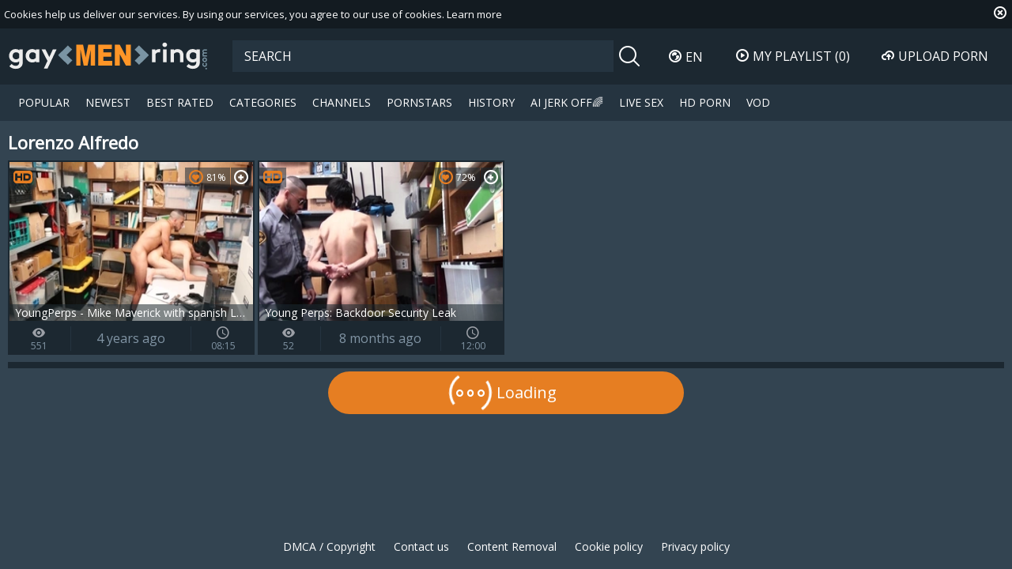

--- FILE ---
content_type: text/html; charset=UTF-8
request_url: https://www.gaymenring.com/pornstar/lorenzo-alfredo
body_size: 5496
content:
<!DOCTYPE html>
<html lang="en">
<head>
	<meta charset="utf-8">
	<meta name="referrer" content="unsafe-url">
	<meta name="viewport" content="width=device-width, initial-scale=1.0, user-scalable=no">
	<base target="_blank">
	<title>Lorenzo Alfredo at Gay Male Tube</title>
	<meta name="description" content="Free gay porn videos starring Lorenzo Alfredo at Gay Men Ring male tube">
	<meta name="keywords" content="Gay porn, gay tube, gay hunks, sexy twinks">
					<link rel="alternate" hreflang="en" href="/pornstar/lorenzo-alfredo">
		<link rel="alternate" hreflang="ru" href="/ru/pornstar/lorenzo-alfredo">
		<link rel="alternate" hreflang="de" href="/de/pornstar/lorenzo-alfredo">
		<link rel="alternate" hreflang="es" href="/es/pornstar/lorenzo-alfredo">
		<link rel="alternate" hreflang="fr" href="/fr/pornstar/lorenzo-alfredo">
		<link rel="alternate" hreflang="pt" href="/pt/pornstar/lorenzo-alfredo">
		<link rel="alternate" hreflang="it" href="/it/pornstar/lorenzo-alfredo">
			<link rel="apple-touch-icon" sizes="57x57" href="/static/images/favicon/apple-icon-57x57-1ec3fcd211.png">
	<link rel="apple-touch-icon" sizes="60x60" href="/static/images/favicon/apple-icon-60x60-b4f67815f6.png">
	<link rel="apple-touch-icon" sizes="72x72" href="/static/images/favicon/apple-icon-72x72-209ba91e31.png">
	<link rel="apple-touch-icon" sizes="76x76" href="/static/images/favicon/apple-icon-76x76-d6b7c2b37d.png">
	<link rel="apple-touch-icon" sizes="114x114" href="/static/images/favicon/apple-icon-114x114-e5f62b484c.png">
	<link rel="apple-touch-icon" sizes="120x120" href="/static/images/favicon/apple-icon-120x120-2ad701b883.png">
	<link rel="apple-touch-icon" sizes="144x144" href="/static/images/favicon/apple-icon-144x144-d64a934a23.png">
	<link rel="apple-touch-icon" sizes="152x152" href="/static/images/favicon/apple-icon-152x152-d08ff43576.png">
	<link rel="apple-touch-icon" sizes="180x180" href="/static/images/favicon/apple-icon-180x180-72f4277ed4.png">
	<link rel="icon" type="image/png" sizes="192x192" href="/static/images/favicon/android-icon-192x192-68dfaadd23.png">
	<link rel="icon" type="image/png" sizes="32x32" href="/static/images/favicon/favicon-32x32-2eed3478e5.png">
	<link rel="icon" type="image/png" sizes="96x96" href="/static/images/favicon/favicon-96x96-9a7d1ec588.png">
	<link rel="icon" type="image/png" sizes="16x16" href="/static/images/favicon/favicon-16x16-2ccb671002.png">
	<link rel="manifest" href="/static/images/favicon/manifest-20ba94a93e.json">
		<meta name="msapplication-TileColor" content="#1c2831">
	<meta name="msapplication-TileImage" content="/static/images/favicon/ms-icon-144x144-d64a934a23.png">
	<meta name="theme-color" content="#1c2831">
	<link href="https://fonts.googleapis.com/css?family=Open+Sans|Open+Sans+Condensed:300|Oswald&subset=cyrillic" rel="stylesheet">
    <link rel="stylesheet" href="/static/style-light-4989507fa7.css">
	<script type="text/javascript" src="https://stats.hprofits.com/advertisement.min.js"></script>
									<!-- Google tag (gtag.js) -->
<script async src="https://www.googletagmanager.com/gtag/js?id=G-NXLX4Z055L"></script>
<script>
  window.dataLayer = window.dataLayer || [];
  function gtag(){dataLayer.push(arguments);}
  gtag('js', new Date());
  function ga() {
    var args = Array.prototype.slice.call(arguments);
    if(args[1] === 'page_view') {
      var dimension = args[2] ? args[2] : {dimension1: 'other'};
      dimension['content_group'] = dimension.dimension1;
      gtag('config', 'G-NXLX4Z055L', {
        send_page_view: false,
        content_group: dimension.dimension1
      });
      gtag('event', args[1], dimension);
      return;
    }
    gtag(args[1], args[3], {
        'event_category': args[2],
        'event_label': args[4]
    })
  }
ga('send', 'page_view', {dimension1: 'pornstar'});
window.gaId='G-NXLX4Z055L'
</script>
		</head>
<body data-pp-stat="0" data-page="pornstar" data-preview-config="1">
	<div class="b-root" id="b-root">
		<div class="leaderboard-spot">
			
		</div>
		<div class="b-cookie" id="ticker">
			<div class="b-cookie__body clearfix">
				<div class="b-cookie-mess f-left">
					Cookies help us deliver our services. By using our services, you agree to our use of cookies.
					<a href="/cookie-policy" target="_blank">Learn more</a>
				</div>
				<a href="#" class="b-cookie__close f-right">
					<i class="icon-close"></i>
				</a>
			</div>
		</div>
		<header class="b-header">
			<button class="b-hamburder b-hamburder--header js-offcanvas-button">
				<span></span>
				<span></span>
				<span></span>
				<span></span>
			</button>
			<div class="row">
				<div class="b-header__wrap">
					<div class="b-header__logo">
						<a href="/" title="gaymenring.com" class="b-logo" target="_self">
							<img src="/static/images/logo-dcbd5a9819.svg" alt="Gay Porn, Gay Tube at Gay Male Tube">
						</a>
					</div>
															<div class="b-header__search">
						<form id="search" class="b-search js-search" name="search_form" method="get" action="/search/-query-">
							<div class="relative">
								<input
									type="text"
									value=""
									name="query"
									placeholder="SEARCH"
									autocomplete="off"
									data-url-search="/search-suggestions/-query-"
									class="b-search__input js-search-input"
								>
								<div class="b-search__controls">
									<button class="b-search__submit f-left">
										<i class="icon-search"></i>
									</button>
								</div>
								<div class="b-search-suggestions js-search-suggestions is-hidden" id="search-dropdown" data-loader-text="Loading"></div>
							</div>
						</form>
					</div>
					<div class="b-header__lang">
						<div class="b-dropdown">
							<a class="b-dropdown__selected js-dropdown dropdown-button" data-activates='dropdown1'><i class="icon-globe"></i>en <i class="icon-arrow-down"></i></a>
							<div class="b-dropdown__select dropdown-content js-lang-switcher" id="dropdown1">
								<ul>
																	<li>
										<a
											href="/ru/pornstar/lorenzo-alfredo"
											class="js-lang"
											data-lang="ru"
											title="Сменить на Русский"
											target="_self"
										>
											<i class="icon-ru"></i>
											<span>Ru</span>
										</a>
									</li>
																	<li>
										<a
											href="/de/pornstar/lorenzo-alfredo"
											class="js-lang"
											data-lang="de"
											title="Wechseln zu Germany"
											target="_self"
										>
											<i class="icon-de"></i>
											<span>De</span>
										</a>
									</li>
																	<li>
										<a
											href="/es/pornstar/lorenzo-alfredo"
											class="js-lang"
											data-lang="es"
											title="Cambiar a Spain"
											target="_self"
										>
											<i class="icon-es"></i>
											<span>Es</span>
										</a>
									</li>
																	<li>
										<a
											href="/fr/pornstar/lorenzo-alfredo"
											class="js-lang"
											data-lang="fr"
											title="Basculer vers France"
											target="_self"
										>
											<i class="icon-fr"></i>
											<span>Fr</span>
										</a>
									</li>
																	<li>
										<a
											href="/pt/pornstar/lorenzo-alfredo"
											class="js-lang"
											data-lang="pt"
											title="Troque para Portugal"
											target="_self"
										>
											<i class="icon-pt"></i>
											<span>Pt</span>
										</a>
									</li>
																	<li>
										<a
											href="/it/pornstar/lorenzo-alfredo"
											class="js-lang"
											data-lang="it"
											title="Passa a Italy"
											target="_self"
										>
											<i class="icon-it"></i>
											<span>It</span>
										</a>
									</li>
																</ul>
							</div>
						</div>
					</div>
					<div class="b-header__playlist">
						<a href="#" class="b-header__btn js-pl-toggle ripple-hv"><i class="icon-play"></i><span>My Playlist</span> <span class="b-header__btn-counter js-playlist-counter">(0)</span></a>
					</div>
					<div class="b-header__upload">
						<a href="/upload" target="_self" class="b-header__btn " title="Upload porn"><i class="icon-cloud"></i><span>Upload porn</span></a>
					</div>
				</div>
			</div>
			<nav class="b-main-nav">
				<div class="row">
					<a href="/" class="b-main-nav__link " title="Popular Gay Videos" target="_self">Popular</a>
					<a href="/newest/" class="b-main-nav__link " title="New Gay Videos" target="_self">Newest</a>
					<a href="/hottest/" class="b-main-nav__link " title="Best Rated Gay Videos" target="_self">Best Rated</a>
					<a href="/categories" class="b-main-nav__link " title="Gay Categories" target="_self">Categories</a>
										<a href="/channels" class="b-main-nav__link " title="Channels" target="_self">Channels</a>
										<a href="/pornstars" class="b-main-nav__link " title="Gay Pornstars" target="_self">Pornstars</a>
					<a href="/history" class="b-main-nav__link " title="History" target="_self">History</a>
					<div class="b-main-nav__mi">
						<a href="https://trustpielote.com/resource?zones=300" target="_blank" rel="nofollow" class="b-main-nav__link js-menu-random js-hp-tl" data-spot="MI1" data-banner-id="">
	AI JERK OFF🌈
</a>

<a href="https://trustpielote.com/resource?zones=301" target="_blank" rel="nofollow" class="b-main-nav__link js-menu-random active js-hp-tl" data-spot="MI2" data-banner-id="">
	Live Sex
</a>

<a href="https://trustpielote.com/resource?zones=302" target="_blank" rel="nofollow" class="b-main-nav__link js-menu-random js-hp-tl" data-spot="MI3" data-banner-id="">
	HD Porn
</a>

<a href="https://fhgte.com/gay?utm_campaign=ai.CxY&utm_content=mi4" target="_blank" rel="nofollow" class="b-main-nav__link js-menu-random js-hp-tl" data-spot="MI4" data-banner-id="">
	VOD
</a>

					</div>
				</div>
			</nav>
		</header>


		<div class="relative">
							<div class="b-spot-section b-mobile-spots header-spot header-random"><div data-hp-id="97" data-hp-zone></div></div>
						<div class="row">
				<div class="row--fluid">
	<div id="playlist-wrapper" class="b-playlist js-playlist-panel" data-playlist-url="/playlist">
		<div class="relative">
			<h5 class="b-playlist__head">Playlist</h5>
			<div class="b-playlist__empty js-empty-mess is-hide">
				Your playlist is currently empty. Add galleries to playlist by clicking a <button class="b-thumb-item__add"><i class="icon-plus"></i></button> icon on your favourite videos.
			</div>
			<!-- Swiper -->
			<div class="swiper-nav">
				<button class="swiper-nav__prev"><i class="icon-chevron-left"></i></button>
				<button class="swiper-nav__next"><i class="icon-chevron-right"></i></button>
			</div>
			<button class="js-pl-close b-playlist__close"><i class="icon-close"></i></button>
			<div class="swiper-container" id="playlist">
				<div class="swiper-wrapper">
				</div>
			</div>
			<!-- Add Scrollbar -->
			<div class="swiper-scrollbar playlist-scrollbar"></div>
		</div>
	</div>
	
	<script id="thumb-template" type="text/template">
		<div class="swiper-slide">
			<div class="b-thumb-item">
				<div>
					<a
						class="b-thumb-item__img js-gallery-stats js-gallery-link"
						href="{{ thumbLink }}"
						data-gallery-id="{{ galleryId }}"
						data-thumb-id="{{ thumbId }}"
						title="{{ title }}"
						target="blank"
					>
						{{ thumbImage }}
						<h3 class="b-thumb-item__title js-gallery-title">{{ title }}</h3>
					</a>
					<button class="js-rm-from-pl b-thumb-item__add">
						<i class="icon-close"></i>
					</button>
				</div>
			</div>
		</div>
	</script>
	
</div>				<section class="b-content " id="main">
												<div class="wrapper margin-5b">
					<div class="b-head f-left">
						<h1>Lorenzo Alfredo</h1>
					</div>
					<div class="f-right"></div>
				</div>
																		<div
						id="galleries"
						class="b-thumb-list js-trade js-gallery-list"
						data-infinite-scroll="1"
						data-infinite-scroll-url="/pornstar/lorenzo-alfredo?page=-page-"
						data-page="1"
					>
						    <template id="pornstar-data-template">
                    &quot;Lorenzo Alfredo&quot;
            </template>

			<div class="b-thumb-list__wrap js-thumbs-preview">
									<div class="b-thumb-item js-thumb">
				<div>
					<a
						class="js-gallery-stats js-gallery-link"
						href="/youngperps-mike-maverick-with-spanish-lorenzo-alfredo-1772711.html"
						data-position="1"
						data-gallery-id="1772711"
						data-thumb-id="13435251"
						title="YoungPerps - Mike Maverick with spanish Lorenzo Alfredo"
						
						data-vp-track
						data-gtid="4_3090993_2"
						data-preview="https://icdn05.gaymenring.com/61820/preview/4_7f3ed2b7f100d047ef0cfb9751445cbb.mp4"
					>
						<div class="b-thumb-item__img js-gallery-preview">
							<picture class="js-gallery-img">
																	<source type="image/webp" srcset="https://icdn05.gaymenring.com/61820/4_3090993_2.webp">
																	<source type="image/jpeg" srcset="https://icdn05.gaymenring.com/61820/4_3090993_2.jpg">
																<img loading="lazy" data-src="https://icdn05.gaymenring.com/61820/4_3090993_2.jpg" width="480" height="320" alt="YoungPerps - Mike Maverick with spanish Lorenzo Alfredo">
							</picture>
							<div class="b-thumb-item__loader js-gallery-preview-loader"></div>
							<h3 class="b-thumb-item__title js-gallery-title">YoungPerps - Mike Maverick with spanish Lorenzo Alfredo</h3>
							<span class="b-thumb-item__rating"><i class="icon-hearth"></i>81%</span>
														<span class="b-thumb-item__hd">
								<i class="icon-hd"></i>
							</span>
													</div>
						<div class="b-thumb-item__info">
							<div class="b-thumb-item__view">
								<span><i class="icon-eye"></i></span>
								551
							</div>
							<div class="b-thumb-item__date">
								4 years ago
							</div>
							<div class="b-thumb-item__time js-gallery-duration">
								<span><i class="icon-clock"></i></span>
								08:15
							</div>
						</div>
					</a>
					<button class="js-add-to-pl b-thumb-item__add">
						<i class="icon-plus"></i>
						<span class="b-thumb-item__tooltip">
							<span class="relative">
								Add to playlist
							</span>
						</span>
					</button>
				</div>
			</div>
								<div class="b-thumb-item js-thumb">
				<div>
					<a
						class="js-gallery-stats js-gallery-link"
						href="/young-perps-backdoor-security-leak-2296820.html"
						data-position="2"
						data-gallery-id="2296820"
						data-thumb-id="18484554"
						title="Young Perps: Backdoor Security Leak"
						
						data-vp-track
						data-gtid="3991205_11"
						data-preview="https://icdn05.gaymenring.com/79825/preview/fa4700c44ff2bc8a984ecfaa9d4fb67c.mp4"
					>
						<div class="b-thumb-item__img js-gallery-preview">
							<picture class="js-gallery-img">
																	<source type="image/webp" srcset="https://icdn05.gaymenring.com/79825/3991205_11.webp">
																	<source type="image/jpeg" srcset="https://icdn05.gaymenring.com/79825/3991205_11.jpg">
																<img loading="lazy" data-src="https://icdn05.gaymenring.com/79825/3991205_11.jpg" width="480" height="320" alt="Young Perps: Backdoor Security Leak">
							</picture>
							<div class="b-thumb-item__loader js-gallery-preview-loader"></div>
							<h3 class="b-thumb-item__title js-gallery-title">Young Perps: Backdoor Security Leak</h3>
							<span class="b-thumb-item__rating"><i class="icon-hearth"></i>72%</span>
														<span class="b-thumb-item__hd">
								<i class="icon-hd"></i>
							</span>
													</div>
						<div class="b-thumb-item__info">
							<div class="b-thumb-item__view">
								<span><i class="icon-eye"></i></span>
								52
							</div>
							<div class="b-thumb-item__date">
								8 months ago
							</div>
							<div class="b-thumb-item__time js-gallery-duration">
								<span><i class="icon-clock"></i></span>
								12:00
							</div>
						</div>
					</a>
					<button class="js-add-to-pl b-thumb-item__add">
						<i class="icon-plus"></i>
						<span class="b-thumb-item__tooltip">
							<span class="relative">
								Add to playlist
							</span>
						</span>
					</button>
				</div>
			</div>
			</div>
		<div class="b-more-thumbs">
	<div class="b-more-thumbs__list js-native-container">
		<script>window.NativeConfig = {customCount: true};</script>
<div data-hp-id="778" data-hp-zone></div>
	</div>
</div>
<div class="b-mobile-spots-wrap">
	<div class="b-mobile-spots-wrap__inner">
		<div class="b-mobile-spots footer-spot js-not-rendered-random"></div>
	</div>
</div>

<script id="footer-random-template" type="text/template">
	<div class="b-mobile-spots-wrap">
		<div class="b-mobile-spots-wrap__inner">
			<div class="b-mobile-spots footer-spot js-footer-random js-not-rendered-random"><div data-hp-id="101" data-hp-zone></div>

<style>
.b-mobile-spots,
.mobile-random.footer-spot {
  max-width: 100%;
}
.b-mobile-spots.footer-spot iframe,
.mobile-random.footer-spot iframe {
  width: 33.33%;
}
</style>
<div data-hp-id="99" data-hp-zone></div>
<div data-hp-id="100" data-hp-zone></div></div>
		</div>
	</div>
</script>		<script id="tracker-data-1" class="js-tracker" type="application/json">{"d":"gaymenring.com","rid":1,"useLocalUrl":false,"ct":"galleries","pt":"pornstar","w":"Lorenzo Alfredo"}</script>
	
					</div>
					<div class="clear"></div>
										<div class="b-load-more b-load-more--loader" id="load-more" data-no-more-title="No more content">
						<a class="load-more" href="#load-more" title="Load More"> <span class="relative"><i class="icon-more"></i><i class="icon-css-loader"></i></span> <span>Loading</span></a>
					</div>
										<div class="clear"></div>
													</section>
			</div>
		</div>
		<div class="b-off-canvas">
				<div class="relative">
					<form id="mobile-search" class="b-search js-search" name="search_form" method="get" action="/search/-query-">
						<input
							type="text"
							value=""
							name="query"
							placeholder="SEARCH"
							autocomplete="off"
							data-url-search="/search-suggestions/-query-"
							class="b-search__input js-search-input"
						>
						<div class="b-search__controls">
							<button class="b-search__submit f-left" id="search-button">
								<i class="icon-search"></i>
							</button>
						</div>
						<div class="b-search-suggestions js-search-suggestions is-hidden" id="mobile-search-dropdown" data-loader-text="Loading"></div>
					</form>
					<div class="b-mobile-menu">
						<a href="/" class="b-mobile-menu__link " title="Popular Gay Videos" target="_self">Popular</a>
						<a href="/newest/" class="b-mobile-menu__link " title="New Gay Videos" target="_self">Newest</a>
						<a href="/hottest/" class="b-mobile-menu__link " title="Best Rated Gay Videos" target="_self">Best Rated</a>
						<a href="/categories" class="b-mobile-menu__link " title="Gay Categories" target="_self">Categories</a>
												<a href="/channels" class="b-mobile-menu__link " title="Channels" target="_self">Channels</a>
												<a href="/pornstars" class="b-mobile-menu__link " title="Gay Pornstars" target="_self">Pornstars</a>
						<a href="/history" class="b-mobile-menu__link " title="History" target="_self">History</a>
						<a href="/upload" class="b-mobile-menu__link " title="Upload porn"><span>Upload porn</span></a>
						<hr>
						<div class="b-dropdown">
							<a class="b-dropdown__selected js-dropdown dropdown-button" data-activates='dropdown2'><i class="icon-globe"></i>en <i class="icon-arrows_dn"></i></a>
							<div class="b-dropdown__select dropdown-content"  id="dropdown2">
								<ul>
																			<li>
											<a
												href="/ru/pornstar/lorenzo-alfredo"
												class="js-lang"
												data-lang="ru"
												title="Сменить на Русский"
											>
												<i class="icon-ru"></i>
												<span>Ru</span>
											</a>
										</li>
																			<li>
											<a
												href="/de/pornstar/lorenzo-alfredo"
												class="js-lang"
												data-lang="de"
												title="Wechseln zu Germany"
											>
												<i class="icon-de"></i>
												<span>De</span>
											</a>
										</li>
																			<li>
											<a
												href="/es/pornstar/lorenzo-alfredo"
												class="js-lang"
												data-lang="es"
												title="Cambiar a Spain"
											>
												<i class="icon-es"></i>
												<span>Es</span>
											</a>
										</li>
																			<li>
											<a
												href="/fr/pornstar/lorenzo-alfredo"
												class="js-lang"
												data-lang="fr"
												title="Basculer vers France"
											>
												<i class="icon-fr"></i>
												<span>Fr</span>
											</a>
										</li>
																			<li>
											<a
												href="/pt/pornstar/lorenzo-alfredo"
												class="js-lang"
												data-lang="pt"
												title="Troque para Portugal"
											>
												<i class="icon-pt"></i>
												<span>Pt</span>
											</a>
										</li>
																			<li>
											<a
												href="/it/pornstar/lorenzo-alfredo"
												class="js-lang"
												data-lang="it"
												title="Passa a Italy"
											>
												<i class="icon-it"></i>
												<span>It</span>
											</a>
										</li>
																	</ul>
							</div>
						</div>
						<hr>
						<a href="/dmca" class="b-mobile-menu__link  "  title="DMCA / Copyright">DMCA / Copyright</a>
						<a href="/contact-us" class="b-mobile-menu__link  "  title="Contact us">Contact us</a>
						<a href="/content-removal" class="b-mobile-menu__link  "  title="Content Removal">Content Removal</a>
						<a href="/cookie-policy" class="b-mobile-menu__link  "  title="Cookie policy">Cookie policy</a>
						<a href="/privacy-policy" class="b-mobile-menu__link  "  title="Privacy policy">Privacy policy</a>
					</div>
				</div>
			</div>
			<div class="h-footer--bottom"></div>
	</div>
	<div class="b-footer--bottom">
		<footer>
			<a href="/dmca" title="DMCA / Copyright">DMCA / Copyright</a>
			<a href="/contact-us" title="Contact us">Contact us</a>
			<a href="/content-removal" title="Content Removal">Content Removal</a>
			<a href="/cookie-policy" title="Cookie policy">Cookie policy</a>
			<a href="/privacy-policy" title="Privacy policy">Privacy policy</a>
		</footer>
	</div>
		<div class="b-notify js-notify-wrap is-transparent">
		<div class="relative">
			<div class="b-notify__body js-notify-template">
				<div class="b-notify__mess js-notify-mess"></div>
				<button class="b-notify__close js-notify-close">
					<i class="icon-close"></i>
				</button>
			</div>
		</div>
	</div>

	<div class="js-tube-config" data-v-update-url="https://u3.gaymenring.com/video"></div>

		<script src="/static/common-7681af5b60.js" defer></script>
	<script src="/static/home-5904da48f6.js" defer></script>
	
				
		
		
		<script>window.hpRdrConfig = { ignoreIfNotVisible: false }</script>
<script id="hpt-rdr" data-static-path="https://cdn.trustpielote.com" data-hpt-url="trustpielote.com" src="https://cdn.trustpielote.com/rdr/renderer.js" async></script>
	
			<div data-hp-id="156" data-hp-zone></div>	<script defer src="https://static.cloudflareinsights.com/beacon.min.js/vcd15cbe7772f49c399c6a5babf22c1241717689176015" integrity="sha512-ZpsOmlRQV6y907TI0dKBHq9Md29nnaEIPlkf84rnaERnq6zvWvPUqr2ft8M1aS28oN72PdrCzSjY4U6VaAw1EQ==" data-cf-beacon='{"version":"2024.11.0","token":"709522b281eb4141ac829c4787b486c8","r":1,"server_timing":{"name":{"cfCacheStatus":true,"cfEdge":true,"cfExtPri":true,"cfL4":true,"cfOrigin":true,"cfSpeedBrain":true},"location_startswith":null}}' crossorigin="anonymous"></script>
</body>
</html>


--- FILE ---
content_type: image/svg+xml
request_url: https://www.gaymenring.com/static/images/logo-dcbd5a9819.svg
body_size: 2056
content:
<?xml version="1.0" encoding="utf-8"?>
<svg version="1.1" id="Layer_2" xmlns="http://www.w3.org/2000/svg" xmlns:xlink="http://www.w3.org/1999/xlink" x="0px" y="0px"
	 width="300px" height="43px" viewBox="0 0 1047 146" style="enable-background:new 0 0 1047 146;" xml:space="preserve">
<style type="text/css">
	.st0{fill:#7A94A3;}
	.st1{fill:#ECECEC;}
	.st2{fill:#FE9527;}
</style>
<path class="st0" d="M313.2,17.1c7.3,7.4,14.6,14.7,21.8,21.9c-9.3,9.3-19.1,19-28.9,28.8c10.6,10.3,20.5,19.9,30,29.1
	c-8.3,8.3-15.7,15.7-23.6,23.6c-2.8-2.9-6.1-6.5-9.6-10c-12.5-12.5-24.9-25-37.5-37.4c-2.7-2.6-3.5-5.1-0.6-8
	c15.8-15.8,31.6-31.5,47.4-47.3C312.6,17.4,313,17.2,313.2,17.1z"/>
<path class="st0" d="M660.8,39.4c7.8-7.8,15-15,22.4-22.4c0.8,0.7,1.8,1.4,2.7,2.3c15,14.9,30,29.9,44.9,44.9c4.3,4.3,4.3,5,0,9.3
	c-15.6,15.6-31.1,31.1-46.7,46.6c-0.2,0.2-0.5,0.4-0.4,0.3c-7.4-7.5-14.8-14.9-22.5-22.6c9.3-9.2,19-19,29.1-28.9
	C680.3,58.9,670.6,49.1,660.8,39.4z"/>
<g>
	<path class="st1" d="M77.6,102.7c0,6.2-0.5,11.3-1.6,15.2c-1,3.9-2.6,7.4-4.7,10.3c-3.1,4.3-7.3,7.7-12.6,10.1
		c-5.3,2.4-11.3,3.6-17.9,3.6c-3.4,0-6.7-0.4-9.9-1.1c-3.2-0.7-6.2-1.7-9.1-3c-2.8-1.3-5.5-2.8-7.9-4.5c-2.4-1.8-4.5-3.6-6.2-5.6
		l11.6-12.1c0.9,1,2.1,2.1,3.3,3.3c1.3,1.1,2.8,2.2,4.5,3.2c1.7,1,3.7,1.8,6,2.5c2.2,0.7,4.8,1,7.6,1c3,0,5.7-0.5,8.1-1.3
		c2.4-0.9,4.3-2.3,6-4.2c1.4-1.6,2.5-3.6,3.2-6c0.7-2.4,1.1-5.8,1.1-10.2v-2.3c-5.4,4.2-11.5,6.2-18.4,6.2c-5.1,0-10-1-14.6-3.1
		c-4.6-2.1-8.5-4.9-11.5-8.5c-2.7-3.1-4.9-6.7-6.4-10.9C6.7,81.4,6,77,6,72.2c0-5.1,0.9-9.8,2.6-14.2c1.7-4.3,4.2-8.1,7.2-11.3
		c3.1-3.2,6.6-5.7,10.7-7.6c4.1-1.8,8.5-2.8,13.2-2.8c4,0,7.6,0.6,11,1.8c3.4,1.2,6.4,2.9,9.1,5.1v-5.5h17.7V102.7z M59.2,61.9
		c-1.9-2.6-4.3-4.6-7.2-6.2c-2.9-1.6-6.2-2.3-9.8-2.3c-2.7,0-5.2,0.5-7.4,1.6c-2.2,1-4,2.4-5.5,4.2c-1.5,1.8-2.7,3.8-3.5,6
		s-1.3,4.6-1.3,7.1c0,2.7,0.4,5.2,1.3,7.5c0.9,2.3,2.2,4.2,3.8,5.9c1.7,1.7,3.6,3,5.8,3.9c2.2,0.9,4.6,1.4,7.2,1.4
		c3.5,0,6.7-0.8,9.6-2.3c2.9-1.6,5.2-3.6,7-6.2V61.9z"/>
	<path class="st1" d="M164.1,106.6h-17.7V101c-2.8,2.5-5.9,4.2-9.1,5.3c-3.2,1.1-6.6,1.6-10.1,1.6c-5.1,0-10-1-14.5-3.1
		c-4.6-2.1-8.4-4.9-11.4-8.5c-2.7-3.1-4.9-6.7-6.5-10.9c-1.6-4.1-2.3-8.5-2.3-13.3c0-5.1,0.9-9.8,2.6-14.2c1.7-4.3,4.2-8.1,7.2-11.3
		c3.1-3.2,6.6-5.7,10.7-7.6c4.1-1.8,8.5-2.8,13.2-2.8c4,0,7.6,0.6,11,1.8c3.4,1.2,6.4,2.9,9.1,5.1v-5.5h17.7V106.6z M145.7,61.9
		c-1.9-2.6-4.3-4.6-7.2-6.2c-2.9-1.6-6.2-2.3-9.8-2.3c-2.7,0-5.2,0.5-7.4,1.6c-2.2,1-4,2.4-5.5,4.2c-1.5,1.8-2.7,3.8-3.5,6
		s-1.3,4.6-1.3,7.1c0,2.7,0.4,5.2,1.3,7.5c0.9,2.3,2.2,4.2,3.8,5.9c1.7,1.7,3.6,3,5.8,3.9c2.2,0.9,4.6,1.4,7.2,1.4
		c3.5,0,6.7-0.8,9.6-2.3c2.9-1.6,5.2-3.6,7-6.2V61.9z"/>
	<path class="st1" d="M187.2,140.6l19-41l-30.8-61.8h20.3l20.1,41.3l18.6-41.3h19.4l-47.4,102.8H187.2z"/>
	<path class="st1" d="M792.9,54.1c-0.7-0.2-1.6-0.4-2.8-0.5c-1.2-0.1-2.5-0.2-3.8-0.2c-2,0-3.9,0.3-5.7,1c-1.8,0.7-3.4,1.5-4.9,2.5
		c-1.5,1-2.7,2.1-3.8,3.2c-1,1.1-1.8,2.2-2.4,3.3v43.3h-18.4V37.8h17.7v7c2.1-2.6,4.9-4.6,8.4-6.1c3.5-1.5,7.4-2.3,11.6-2.3
		c1.3,0,2.4,0,3.3,0.1c0.9,0.1,1.9,0.2,2.9,0.4L792.9,54.1z"/>
	<path class="st1" d="M805.7,13.4c0-3.3,1.2-6.1,3.5-8.4c2.4-2.3,5.2-3.4,8.5-3.4c3.3,0,6.1,1.1,8.5,3.4c2.4,2.3,3.5,5.1,3.5,8.4
		c0,3.3-1.2,6.1-3.5,8.4c-2.4,2.3-5.2,3.4-8.5,3.4c-3.3,0-6.1-1.1-8.5-3.4C806.9,19.5,805.7,16.7,805.7,13.4z M827,106.6h-18.4V37.8
		H827V106.6z"/>
	<path class="st1" d="M847.6,106.6V37.8h17.7v5.5c2.6-2.2,5.6-3.9,8.8-5.1c3.2-1.2,6.8-1.8,10.6-1.8c4.8,0,9.3,1,13.4,3
		c4.1,2,7.6,4.7,10.4,8.1c2.3,2.7,4,6,5.2,9.6c1.2,3.7,1.8,8.5,1.8,14.5v35h-18.4V70.1c0-3.4-0.4-6.1-1.1-8c-0.7-1.9-1.7-3.6-3-4.9
		c-2.6-2.6-6-3.8-10.4-3.8c-2,0-3.9,0.3-5.6,0.9c-1.8,0.6-3.3,1.3-4.8,2.1c-1.4,0.9-2.7,1.8-3.8,2.8c-1.1,1-2,1.9-2.6,2.8v44.7
		H847.6z"/>
	<path class="st1" d="M1000.8,102.7c0,6.2-0.5,11.3-1.6,15.2c-1,3.9-2.6,7.4-4.7,10.3c-3.1,4.3-7.3,7.7-12.6,10.1
		c-5.3,2.4-11.3,3.6-17.9,3.6c-3.4,0-6.7-0.4-9.9-1.1c-3.2-0.7-6.2-1.7-9.1-3c-2.8-1.3-5.5-2.8-7.9-4.5c-2.4-1.8-4.5-3.6-6.2-5.6
		l11.6-12.1c0.9,1,2.1,2.1,3.3,3.3s2.8,2.2,4.5,3.2c1.7,1,3.7,1.8,6,2.5c2.2,0.7,4.8,1,7.6,1c3,0,5.7-0.5,8.1-1.3
		c2.4-0.9,4.3-2.3,6-4.2c1.4-1.6,2.5-3.6,3.2-6c0.7-2.4,1.1-5.8,1.1-10.2v-2.3c-5.4,4.2-11.5,6.2-18.4,6.2c-5.1,0-10-1-14.6-3.1
		c-4.6-2.1-8.5-4.9-11.5-8.5c-2.7-3.1-4.9-6.7-6.4-10.9c-1.5-4.1-2.3-8.5-2.3-13.3c0-5.1,0.9-9.8,2.6-14.2c1.7-4.3,4.2-8.1,7.2-11.3
		c3.1-3.2,6.6-5.7,10.7-7.6c4.1-1.8,8.5-2.8,13.2-2.8c4,0,7.6,0.6,11,1.8c3.4,1.2,6.4,2.9,9.2,5.1v-5.5h17.7V102.7z M982.3,61.9
		c-1.9-2.6-4.3-4.6-7.2-6.2c-2.9-1.6-6.2-2.3-9.8-2.3c-2.7,0-5.2,0.5-7.4,1.6c-2.2,1-4,2.4-5.5,4.2c-1.5,1.8-2.7,3.8-3.5,6
		c-0.9,2.3-1.3,4.6-1.3,7.1c0,2.7,0.4,5.2,1.3,7.5c0.9,2.3,2.2,4.2,3.8,5.9c1.7,1.7,3.6,3,5.8,3.9c2.2,0.9,4.6,1.4,7.2,1.4
		c3.5,0,6.7-0.8,9.6-2.3c2.9-1.6,5.2-3.6,7-6.2V61.9z"/>
</g>
<g>
	<path class="st0" d="M1033.8,144.8c-1.2,0-2.1-0.4-3-1.2c-0.8-0.8-1.2-1.8-1.2-2.9c0-1.2,0.4-2.1,1.2-3c0.8-0.8,1.8-1.2,3-1.2
		c1.2,0,2.1,0.4,2.9,1.2c0.8,0.8,1.2,1.8,1.2,3c0,1.2-0.4,2.1-1.2,2.9C1036,144.4,1035,144.8,1033.8,144.8z"/>
	<path class="st0" d="M1032.8,108.2c1.8,1.4,3.1,2.9,3.9,4.6c0.8,1.7,1.2,3.6,1.2,5.8c0,1.8-0.3,3.4-0.9,4.9
		c-0.6,1.5-1.5,2.8-2.6,3.9c-1.1,1.1-2.3,1.9-3.8,2.6c-1.4,0.6-3,0.9-4.7,0.9c-1.7,0-3.2-0.3-4.7-0.9c-1.4-0.6-2.7-1.5-3.8-2.6
		c-1.1-1.1-1.9-2.4-2.6-3.9c-0.6-1.5-0.9-3.1-0.9-4.9c0-2,0.4-3.8,1.3-5.5c0.8-1.7,1.9-3.1,3.3-4.1l3.8,4.3c-0.8,0.6-1.5,1.4-2,2.3
		c-0.5,0.9-0.8,1.9-0.8,3c0,0.9,0.2,1.7,0.5,2.5c0.3,0.8,0.8,1.4,1.3,2c0.6,0.6,1.2,1,2,1.3c0.8,0.3,1.6,0.5,2.5,0.5
		c0.9,0,1.7-0.2,2.5-0.5c0.8-0.3,1.4-0.7,2-1.3c0.6-0.6,1-1.2,1.3-2c0.3-0.8,0.5-1.6,0.5-2.6c0-1.3-0.3-2.4-0.9-3.3
		c-0.6-0.9-1.3-1.7-2.1-2.2L1032.8,108.2z"/>
	<path class="st0" d="M1026,105.6c-1.6,0-3.2-0.3-4.7-0.9c-1.5-0.6-2.7-1.5-3.8-2.6c-1.1-1.1-1.9-2.4-2.6-3.9s-0.9-3.1-0.9-4.8
		c0-1.7,0.3-3.3,0.9-4.8s1.5-2.8,2.6-3.9c1.1-1.1,2.3-1.9,3.8-2.6c1.5-0.6,3-0.9,4.7-0.9c1.7,0,3.2,0.3,4.7,0.9
		c1.4,0.6,2.7,1.5,3.8,2.6c1.1,1.1,1.9,2.4,2.6,3.9c0.6,1.5,0.9,3.1,0.9,4.8c0,1.7-0.3,3.3-0.9,4.8c-0.6,1.5-1.5,2.8-2.6,3.9
		c-1.1,1.1-2.3,1.9-3.8,2.6C1029.2,105.3,1027.7,105.6,1026,105.6z M1026,99.5c0.9,0,1.7-0.1,2.4-0.4c0.8-0.3,1.4-0.7,2-1.2
		c0.6-0.5,1-1.1,1.3-1.9c0.3-0.7,0.5-1.6,0.5-2.5c0-0.9-0.2-1.7-0.5-2.5c-0.3-0.8-0.8-1.4-1.3-1.9c-0.6-0.5-1.2-0.9-2-1.2
		c-0.8-0.3-1.6-0.4-2.4-0.4s-1.7,0.1-2.4,0.4c-0.8,0.3-1.4,0.7-2,1.2c-0.6,0.5-1,1.2-1.3,1.9c-0.3,0.8-0.5,1.6-0.5,2.5
		c0,0.9,0.2,1.7,0.5,2.5c0.3,0.7,0.8,1.4,1.3,1.9c0.6,0.5,1.2,0.9,2,1.2C1024.4,99.3,1025.2,99.5,1026,99.5z"/>
	<path class="st0" d="M1037.5,76.3h-22.9v-5.9h1.8c-0.8-0.9-1.4-1.9-1.8-3c-0.4-1.1-0.5-2.1-0.5-3.2c0-1.6,0.3-3,1-4.3
		s1.5-2.4,2.6-3.4c-1-0.9-1.8-2.1-2.5-3.5c-0.7-1.4-1.1-3-1.1-4.7c0-1.6,0.3-3.1,1-4.5c0.7-1.4,1.6-2.6,2.7-3.5
		c0.9-0.7,2-1.3,3.2-1.7c1.2-0.4,2.7-0.6,4.4-0.6h12.1v6.1h-12.4c-1,0-1.8,0.1-2.4,0.3c-0.6,0.2-1.1,0.5-1.5,0.8
		c-0.5,0.5-0.9,1-1.1,1.6c-0.2,0.6-0.3,1.2-0.3,1.8c0,0.7,0.1,1.3,0.3,1.9c0.2,0.6,0.5,1.1,0.8,1.6c0.3,0.5,0.6,0.9,1,1.3
		c0.4,0.4,0.7,0.6,1,0.8c0.4-0.1,0.8-0.1,1.2-0.1c0.4,0,0.9,0,1.3,0h12.1v6.1h-12.4c-1,0-1.8,0.1-2.4,0.3c-0.6,0.2-1.1,0.5-1.5,0.8
		c-0.5,0.5-0.9,1-1.1,1.6c-0.2,0.6-0.3,1.2-0.3,1.8c0,0.7,0.1,1.3,0.3,1.8c0.2,0.6,0.4,1.1,0.7,1.5c0.3,0.5,0.6,0.9,0.9,1.2
		c0.3,0.3,0.6,0.6,0.9,0.8h14.9V76.3z"/>
</g>
<g>
	<path class="st2" d="M356.6,12.3h35.2l13.6,68.4l13.5-68.4h35.2v112.5h-22V39l-16.9,85.8h-19.9L378.5,39v85.8h-22V12.3z"/>
	<path class="st2" d="M470.6,12.3h71.8v24h-45v17.9h41.7v22.9h-41.7v22.2h46.3v25.5h-73.1V12.3z"/>
	<path class="st2" d="M557.7,12.3h25l32.7,62.2V12.3h25.3v112.5h-25.3l-32.5-61.8v61.8h-25.2V12.3z"/>
</g>
</svg>
